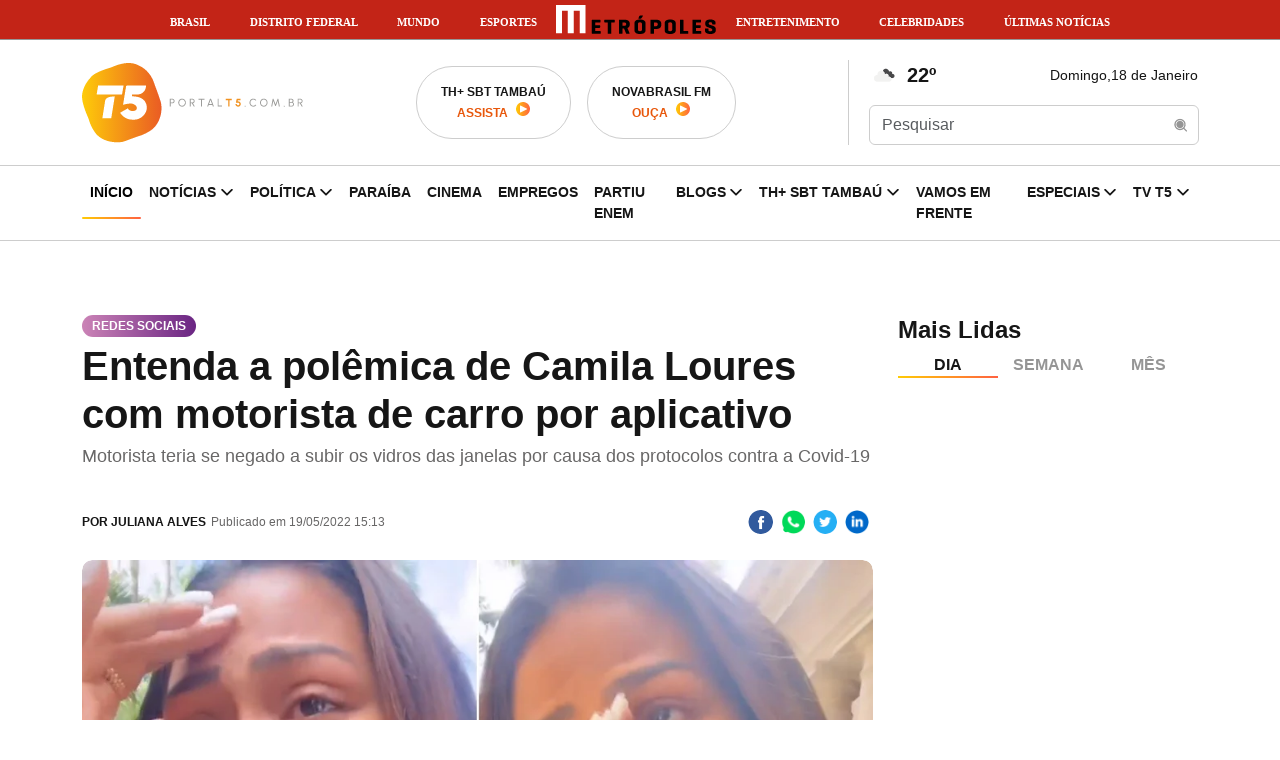

--- FILE ---
content_type: text/html
request_url: https://www.portalt5.com.br/noticias/diversao/gente-famosa/2022/05/220896-entenda-a-polemica-de-camila-loures-com-motorista-de-carro-por-aplicativo/
body_size: 12859
content:
<!doctype html>
<html lang="en">
<head>
	<meta charset="utf-8">
	<meta name="viewport" content="width=device-width, initial-scale=1">

	<link rel="apple-touch-icon" sizes="57x57" href="/siteassets/icons/favicon/apple-icon-57x57.png">
	<link rel="apple-touch-icon" sizes="60x60" href="/siteassets/icons/favicon/apple-icon-60x60.png">
	<link rel="apple-touch-icon" sizes="72x72" href="/siteassets/icons/favicon/apple-icon-72x72.png">
	<link rel="apple-touch-icon" sizes="76x76" href="/siteassets/icons/favicon/apple-icon-76x76.png">
	<link rel="apple-touch-icon" sizes="114x114" href="/siteassets/icons/favicon/apple-icon-114x114.png">
	<link rel="apple-touch-icon" sizes="120x120" href="/siteassets/icons/favicon/apple-icon-120x120.png">
	<link rel="apple-touch-icon" sizes="144x144" href="/siteassets/icons/favicon/apple-icon-144x144.png">
	<link rel="apple-touch-icon" sizes="152x152" href="/siteassets/icons/favicon/apple-icon-152x152.png">
	<link rel="apple-touch-icon" sizes="180x180" href="/siteassets/icons/favicon/apple-icon-180x180.png">
	<link rel="icon" type="image/png" sizes="192x192"  href="/siteassets/icons/favicon/android-icon-192x192.png">
	<link rel="icon" type="image/png" sizes="32x32" href="/siteassets/icons/favicon/favicon-32x32.png">
	<link rel="icon" type="image/png" sizes="96x96" href="/siteassets/icons/favicon/favicon-96x96.png">
	<link rel="icon" type="image/png" sizes="16x16" href="/siteassets/icons/favicon/favicon-16x16.png">
	<link rel="manifest" href="/siteassets/icons/favicon/manifest.json">
	<meta name="msapplication-TileColor" content="#ffffff">
	<meta name="msapplication-TileImage" content="/siteassets/icons/favicon/ms-icon-144x144.png">
	<meta name="theme-color" content="#ffffff">
	<meta name="robots" content="all">
	<meta name="googlebot" content="noarchive">
	<meta name="revisit-after" content="1 days">

	<link rel="stylesheet" href="https://www.portalt5.com.br/siteassets/css/styles.min.css">

	<meta property="fb:app_id" content="1635592916627640"/>

	<link rel="alternate" type="application/rss+xml" href="https://www.portalt5.com.br/noticias/feed.rss">
	<link rel="alternate" type="application/atom+xml" href="https://www.portalt5.com.br/noticias/feed.atom">



    	
	


<script async type="text/javascript" src="https://pagead2.googlesyndication.com/pagead/js/adsbygoogle.js"></script>


<script>(function(w,d,s,l,i){w[l]=w[l]||[];w[l].push({'gtm.start':
new Date().getTime(),event:'gtm.js'});var f=d.getElementsByTagName(s)[0],
j=d.createElement(s),dl=l!='dataLayer'?'&l='+l:'';j.async=true;j.src=
'https://www.googletagmanager.com/gtm.js?id='+i+dl;f.parentNode.insertBefore(j,f);
})(window,document,'script','dataLayer','GTM-5KG4VNH');</script>
<!-- End Google Tag Manager -->




<!-- Google Tag Manager Metropoles -->
<script>(function(w,d,s,l,i){w[l]=w[l]||[];w[l].push({'gtm.start':
new Date().getTime(),event:'gtm.js'});var f=d.getElementsByTagName(s)[0],
j=d.createElement(s),dl=l!='dataLayer'?'&l='+l:'';j.async=true;j.src=
'https://www.googletagmanager.com/gtm.js?id='+i+dl;f.parentNode.insertBefore(j,f);
})(window,document,'script','dataLayer','GTM-5GVZ7M3');</script>
<!-- End Google Tag Manager -->


<script>
  window.dataLayer = window.dataLayer || [];
  function gtag(){dataLayer.push(arguments)};
  gtag('js', new Date());

  gtag('config', 'UA-66850008-1'); // UA - Metrópoles
</script>

<script defer type="text/javascript" src="https://files.metropoles.com/header-partner/script-no-sticky-red.js"></script>


<script async src="https://securepubads.g.doubleclick.net/tag/js/gpt.js"></script>
<script>
  window.googletag = window.googletag || {cmd: []};
  googletag.cmd.push(function() {
    googletag.defineSlot('/21662162077/dt-home-topo', [[728, 90], [300, 50], [300, 100], [468, 60]], 'div-gpt-ad-1704410495980-0').addService(googletag.pubads());
    googletag.defineSlot('/21662162077/dt-home-politica', [[300, 50], [300, 100], [468, 60], [320, 100], [728, 90], [970, 90], [970, 250]], 'div-gpt-ad-1704410440346-0').addService(googletag.pubads());
    googletag.defineSlot('/21662162077/dt-home-famosos', [[300, 100], [970, 250], [728, 90], [970, 90]], 'div-gpt-ad-1705351603169-0').addService(googletag.pubads());
    googletag.defineSlot('/21662162077/dt-home-cinema', [[300, 50], [468, 60], [728, 90]], 'div-gpt-ad-1704410302260-0').addService(googletag.pubads());
    googletag.defineSlot('/21662162077/dt-home-esportes', [[728, 90], [300, 50],[300, 100], [468, 60]], 'div-gpt-ad-1704410348777-0').addService(googletag.pubads());
    googletag.defineSlot('/21662162077/dt-home-blogs', [[728, 90], [468, 60], [300, 50], [300, 100]], 'div-gpt-ad-1704410262544-0').addService(googletag.pubads());
    googletag.defineSlot('/21662162077/dt-home-rodape', [[300, 50], [320, 100], [480, 320], [970, 250], [750, 200], [300, 100], [728, 90]], 'div-gpt-ad-1704410466709-0').addService(googletag.pubads());
	googletag.defineSlot('/21662162077/dt-lateral-internas', [300, 250], 'div-gpt-ad-1704410573533-0').addService(googletag.pubads());
	googletag.defineSlot('/21662162077/dt_lateral_02', [[300, 100], [300, 250]], 'div-gpt-ad-1706109336885-0').addService(googletag.pubads());
	googletag.defineSlot('/21662162077/dt_lateral_03', [[300, 100], [300, 250]], 'div-gpt-ad-1706819419027-0').addService(googletag.pubads());
	googletag.defineSlot('/21662162077/dt_lateral_04', [[300, 100], [300, 250]], 'div-gpt-ad-1715896893305-0').addService(googletag.pubads());
	googletag.defineSlot('/21662162077/dt_lateral_05', [[300, 100], [300, 250]], 'div-gpt-ad-1716388506418-0').addService(googletag.pubads());
	googletag.defineSlot('/21662162077/dt_home_destaques', [[320, 50], [970, 250], [728, 90], [468, 60], [970, 90], [300, 50], [300, 100]], 'div-gpt-ad-1708460998542-0').addService(googletag.pubads());
	googletag.defineSlot('/21662162077/super_banner_noticia_interna', [[468, 60], [728, 90], [320, 50], [300, 100]], 'div-gpt-ad-1708531553185-0').addService(googletag.pubads());
	googletag.defineSlot('/21662162077/dt_home_mais_lidas', [[300, 50], [468, 60], [300, 100], [300, 250], [728, 90], [970, 250]], 'div-gpt-ad-1715176768120-0').addService(googletag.pubads());
	
    googletag.pubads().enableSingleRequest();
	googletag.pubads().collapseEmptyDivs();
			googletag.pubads().setTargeting('site', 'portalt5');
	    googletag.enableServices();
  });
</script>


<title>Portal T5 | Entenda a polêmica de Camila Loures com motorista de…</title><meta name="keywords" content="Camila Loures, uber, motorista por aplicativo, carro, redes sociais, twitter">
<meta name="description" content="Motorista teria se negado a subir os vidros das janelas por causa dos protocolos contra a Covid-19">
<meta name="referrer" content="no-referrer-when-downgrade">
<meta name="robots" content="all">
<meta content="pt_BR" property="og:locale">
<meta content="Portal T5" property="og:site_name">
<meta content="article" property="og:type">
<meta content="https://www.portalt5.com.br/noticias/diversao/gente-famosa/2022/05/220896-entenda-a-polemica-de-camila-loures-com-motorista-de-carro-por-aplicativo/" property="og:url">
<meta content="Portal T5 | Entenda a polêmica de Camila Loures com motorista de…" property="og:title">
<meta content="Motorista teria se negado a subir os vidros das janelas por causa dos protocolos contra a Covid-19" property="og:description">
<meta content="https://s3.portalt5.com/imagens/_1200x630_crop_center-center_75_none/220895/camila-loures_expulsa_uber.jpeg?v=1704745974" property="og:image">
<meta content="1200" property="og:image:width">
<meta content="630" property="og:image:height">
<meta name="twitter:card" content="summary_large_image">
<meta name="twitter:creator" content="@">
<meta name="twitter:title" content="Entenda a polêmica de Camila Loures com motorista de carro por…">
<meta name="twitter:description" content="Motorista teria se negado a subir os vidros das janelas por causa dos protocolos contra a Covid-19">
<meta name="twitter:image" content="https://s3.portalt5.com/imagens/_1200x630_crop_center-center_82_none/camila-loures_expulsa_uber.jpg?v=1764836545">
<meta name="twitter:image:width" content="1200">
<meta name="twitter:image:height" content="630">
<link href="https://www.portalt5.com.br/noticias/diversao/gente-famosa/2022/05/220896-entenda-a-polemica-de-camila-loures-com-motorista-de-carro-por-aplicativo/" rel="canonical">
<link href="https://www.portalt5.com.br/" rel="home"></head>
<body>

<header>
	<div class="container header-container align-items-center justify-content-between position-relative">
		<a href="https://www.portalt5.com.br/" class="logo"><img src="/siteassets/img/logo_header.svg" alt=""></a>
		<a href="https://www.portalt5.com.br/" class="logo logo-mobile"><img src="/siteassets/img/logo_mobile.svg" alt=""></a>
        		<div class="radios d-none d-sm-flex justify-content-between">
			<div class="radio-item border rounded-pill text-center upper py-3 px-4 mx-2">
				<span class="fw-600">TH+ SBT TAMBAÚ</span>
				<div class="color-main d-flex align-items-center justify-content-center">
					<a href="/tv-tambau/ao-vivo/">
						<strong>Assista</strong>
						<i class="icon-play ms-1 size-16"></i>
					</a>
				</div>
			</div>

			<div class="radio-item border rounded-pill text-center upper py-3 px-4 mx-2">
				
				<span class="fw-600">Novabrasil FM</span>
				<div class="color-main d-flex align-items-center justify-content-center">
					<a href="https://novabrasilfm.com.br" target="_blank">
						<strong>Ouça</strong>
						<i class="icon-play ms-1 size-16"></i>
					</a>
				</div>
				
			</div>

					</div>

		<div class="header-box align-items-center justify-content-between">
			<div class="header-weather d-flex align-items-center">
				<span class="icon-weather"></span>
				<span class="temp fw-600 ms-2"><span class="temp-weather"></span>º</span>
			</div>
			<div class="header-today"></div>
			<div class="header-search position-relative">
				<form method="get" action="/busca/">
					<input type="search"  class="form-control" name="q" placeholder="Pesquisar"
					pattern=".{2,}"
					title="O termo de busca deve ter pelo menos 2 caracteres"
					speech="speech"
					x-webkit-speech="x-webkit-speech"
					x-webkit-grammar="builtin:translate"
					lang="pt-br"
					autocomplete="off"
					itemprop="query-input"
					required
					>
					<button type="submit"><svg xmlns="http://www.w3.org/2000/svg" width="16" height="16" viewBox="0 0 16 16" fill="none"><g clip-path="url(#clip0_70_178)"><path d="M6.99999 1.33334C8.06396 1.33327 9.10646 1.63275 10.0082 2.1975C10.9099 2.76225 11.6344 3.56945 12.0988 4.52674C12.5632 5.48402 12.7487 6.55271 12.6341 7.61049C12.5194 8.66828 12.1093 9.67242 11.4507 10.508L13.8853 12.9427C14.0068 13.0684 14.074 13.2368 14.0724 13.4116C14.0709 13.5864 14.0008 13.7536 13.8772 13.8772C13.7536 14.0008 13.5864 14.0709 13.4116 14.0725C13.2368 14.074 13.0684 14.0068 12.9427 13.8853L10.508 11.4507C9.79828 12.01 8.96512 12.3915 8.078 12.5633C7.19088 12.7351 6.27553 12.6923 5.40833 12.4384C4.54112 12.1845 3.7472 11.7269 3.09281 11.1038C2.43842 10.4807 1.94252 9.71014 1.6465 8.8564C1.35049 8.00266 1.26292 7.0905 1.39112 6.19604C1.51933 5.30157 1.85957 4.45074 2.38348 3.71451C2.90738 2.97829 3.59975 2.37803 4.40282 1.96381C5.2059 1.54959 6.09638 1.33342 6.99999 1.33334ZM6.99999 2.66668C5.85071 2.66668 4.74851 3.12322 3.93586 3.93588C3.1232 4.74854 2.66665 5.85074 2.66665 7.00001C2.66665 8.14928 3.1232 9.25148 3.93586 10.0641C4.74851 10.8768 5.85071 11.3333 6.99999 11.3333C8.14926 11.3333 9.25146 10.8768 10.0641 10.0641C10.8768 9.25148 11.3333 8.14928 11.3333 7.00001C11.3333 5.85074 10.8768 4.74854 10.0641 3.93588C9.25146 3.12322 8.14926 2.66668 6.99999 2.66668ZM6.99999 3.33334C7.97245 3.33334 8.90508 3.71965 9.59271 4.40729C10.2803 5.09492 10.6667 6.02755 10.6667 7.00001C10.6667 7.97247 10.2803 8.9051 9.59271 9.59273C8.90508 10.2804 7.97245 10.6667 6.99999 10.6667C6.02753 10.6667 5.09489 10.2804 4.40726 9.59273C3.71963 8.9051 3.33332 7.97247 3.33332 7.00001C3.33332 6.02755 3.71963 5.09492 4.40726 4.40729C5.09489 3.71965 6.02753 3.33334 6.99999 3.33334Z" fill="#959595"/></g><defs><clipPath id="clip0_70_178"><rect width="16" height="16" fill="white"/></clipPath></defs></svg></button>
				</form>
			</div>
		</div>
	</div>
    			<nav id="main_nav" class="navbar navbar-expand-lg border">
		<div class="container">
			<button class="navbar-toggler" type="button"><span class="navbar-toggler-icon"></span></button>
			<div class="collapse navbar-collapse" id="navbarHeader">
				<ul class="navbar-nav me-auto mb-2 mb-lg-0 upper fw-600">
																			<li class="nav-item">
						<a class="nav-link active"  href="https://www.portalt5.com.br/">Início</a>
					</li>
																								<li class="nav-item dropdown">
						<a class="nav-link dropdown-toggle" href="/noticias/" data-bs-toggle="dropdown" aria-expanded="false">Notícias</a>
						<ul class="dropdown-menu">
													<li><a class="dropdown-item" href="/noticias/">Últimas</a></li>
													<li><a class="dropdown-item" href="https://www.portalt5.com.br/noticias/brasil/">Brasil</a></li>
													<li><a class="dropdown-item" href="https://www.portalt5.com.br/noticias/geral/">Geral</a></li>
													<li><a class="dropdown-item" href="https://www.portalt5.com.br/noticias/policia/">Polícia</a></li>
												</ul>
					</li>
																								<li class="nav-item dropdown">
						<a class="nav-link dropdown-toggle" href="https://www.portalt5.com.br/noticias/politica/" data-bs-toggle="dropdown" aria-expanded="false">Política</a>
						<ul class="dropdown-menu">
													<li><a class="dropdown-item" href="https://www.portalt5.com.br/noticias/politica/">Todas as notícias</a></li>
													<li><a class="dropdown-item" href="https://www.portalt5.com.br/coluna/josival-pereira/">Josival Pereira</a></li>
													<li><a class="dropdown-item" href="https://www.portalt5.com.br/noticias/politica/eleicoes-2024/">Eleições 2024</a></li>
												</ul>
					</li>
																								<li class="nav-item">
						<a class="nav-link"  href="https://www.portalt5.com.br/noticias/paraiba/">Paraíba</a>
					</li>
																								<li class="nav-item">
						<a class="nav-link"  href="/cinema/">Cinema</a>
					</li>
																								<li class="nav-item">
						<a class="nav-link"  href="https://www.portalt5.com.br/noticias/empregos-e-oportunidades/">Empregos</a>
					</li>
																								<li class="nav-item">
						<a class="nav-link"  href="https://www.portalt5.com.br/noticias/partiu-enem/">Partiu Enem</a>
					</li>
																								<li class="nav-item dropdown">
						<a class="nav-link dropdown-toggle" href="" data-bs-toggle="dropdown" aria-expanded="false">Blogs</a>
						<ul class="dropdown-menu">
													<li><a class="dropdown-item" href="https://blog.portalt5.com.br/abrh-pb/">ABRH-PB</a></li>
													<li><a class="dropdown-item" href="https://blog.portalt5.com.br/clapeclapeclape">Clape Clape Clape</a></li>
													<li><a class="dropdown-item" href="https://pipocasclub.com.br/">Pipocas Club</a></li>
													<li><a class="dropdown-item" href="https://blog.portalt5.com.br/tjpbnoticias">TJPB Notícias</a></li>
													<li><a class="dropdown-item" href="https://blog.portalt5.com.br/vaiorganiza">Vai, Organiza!</a></li>
												</ul>
					</li>
																								<li class="nav-item dropdown">
						<a class="nav-link dropdown-toggle" href="/videos/tv-tambau/" data-bs-toggle="dropdown" aria-expanded="false">TH+ SBT TAMBAÚ</a>
						<ul class="dropdown-menu">
													<li><a class="dropdown-item" href="/tv-tambau/programacao/">Programação Semanal</a></li>
													<li><a class="dropdown-item" href="/videos/tv-tambau/">Todos os vídeos</a></li>
													<li><a class="dropdown-item" href="https://www.portalt5.com.br/videos/tv-tambau/auto-play/">Auto Play</a></li>
													<li><a class="dropdown-item" href="https://www.portalt5.com.br/videos/tv-tambau/com-voce/">Com Você</a></li>
													<li><a class="dropdown-item" href="https://www.portalt5.com.br/videos/tv-tambau/o-povo-na-tv/">O Povo na TV</a></li>
													<li><a class="dropdown-item" href="https://www.portalt5.com.br/videos/tv-tambau/tambau-da-gente-manha/">Tambaú da Gente Manhã</a></li>
													<li><a class="dropdown-item" href="https://www.portalt5.com.br/videos/tv-tambau/tambau-debate/">Tambaú Debate</a></li>
													<li><a class="dropdown-item" href="https://www.portalt5.com.br/videos/tv-tambau/tambau-imoveis-e-negocios/">Tambaú Imóveis e Negócios</a></li>
													<li><a class="dropdown-item" href="https://www.portalt5.com.br/videos/tv-tambau/ta-na-hora/">Tá na Hora</a></li>
												</ul>
					</li>
																								<li class="nav-item">
						<a class="nav-link"  href="https://www.portalt5.com.br/noticias/vamos-em-frente/">Vamos em Frente</a>
					</li>
																								<li class="nav-item dropdown">
						<a class="nav-link dropdown-toggle" href="#" data-bs-toggle="dropdown" aria-expanded="false">Especiais</a>
						<ul class="dropdown-menu">
													<li><a class="dropdown-item" href="https://www.portalt5.com.br/noticias/partiu-enem/">Partiu Enem</a></li>
													<li><a class="dropdown-item" href="https://www.portalt5.com.br/noticias/festa-da-luz/">Festa da Luz</a></li>
													<li><a class="dropdown-item" href="https://www.portalt5.com.br/noticias/tambau-folia/">Tambaú Folia</a></li>
													<li><a class="dropdown-item" href="https://www.portalt5.com.br/noticias/maes-extraordinarias/">Mães Extraordinárias</a></li>
													<li><a class="dropdown-item" href="https://www.portalt5.com.br/noticias/sao-joao-na-tambau/">SÃO JOÃO NA TAMBAÚ</a></li>
													<li><a class="dropdown-item" href="https://www.portalt5.com.br/noticias/investindo-de-fatto/">INVESTINDO DE FATTO</a></li>
													<li><a class="dropdown-item" href="https://www.portalt5.com.br/noticias/politica/eleicoes-2024/">Eleições 2024</a></li>
													<li><a class="dropdown-item" href="https://www.portalt5.com.br/noticias/gptw-2024/">GPTW 2024</a></li>
													<li><a class="dropdown-item" href="https://www.portalt5.com.br/noticias/momento-uniesp/">MOMENTO UNIESP</a></li>
													<li><a class="dropdown-item" href="https://www.portalt5.com.br/noticias/ta-na-mesa/">Ta na Mesa</a></li>
												</ul>
					</li>
																								<li class="nav-item dropdown">
						<a class="nav-link dropdown-toggle" href="https://www.portalt5.com.br/videos/tv-t5/" data-bs-toggle="dropdown" aria-expanded="false">TV T5</a>
						<ul class="dropdown-menu">
													<li><a class="dropdown-item" href="https://www.portalt5.com.br/videos/tv-t5/">TODOS OS VÍDEOS</a></li>
													<li><a class="dropdown-item" href="https://www.portalt5.com.br/videos/tv-t5/ca-pra-nos/">Cá Pra Nós</a></li>
													<li><a class="dropdown-item" href="https://www.portalt5.com.br/videos/tv-t5/estantet5/">Estante T5</a></li>
													<li><a class="dropdown-item" href="https://www.portalt5.com.br/videos/tv-t5/tambau-debate/">Tambau Debate</a></li>
													<li><a class="dropdown-item" href="https://www.portalt5.com.br/videos/tv-t5/clube-do-gol/">Clube do Gol</a></li>
													<li><a class="dropdown-item" href="https://www.portalt5.com.br/videos/tv-t5/t5-entrevista/">T5 Entrevista</a></li>
												</ul>
					</li>
													</ul>
			</div>
		</div>
	</nav>

</header>







<div class="bnn bnn-center bnn-728 mb-row">
	<!-- /21662162077/dt-home-topo -->
	<div id='div-gpt-ad-1704410495980-0'>
	<script>
		googletag.cmd.push(function() { googletag.display('div-gpt-ad-1704410495980-0'); });
	</script>
	</div>
</div>



<div class="container">
	<div class="box-main">
		<div class="box-main-content">
			<article class="news-box news-internal">
				<header>
					<span class="news-hat bg-box bg-diversao">Redes sociais</span>					<h1>Entenda a polêmica de Camila Loures com motorista de carro por aplicativo</h1>
					<h2>Motorista teria se negado a subir os vidros das janelas por causa dos protocolos contra a Covid-19</h2>
				</header>
				<div class="news-internal-details d-flex justify-content-between align-items-center mt-2 mb-row">
					<div class="source-date d-flex align-items-center">
												<strong class="upper">Por Juliana Alves</strong>
												<span>Publicado em <time>19/05/2022 15:13</time></span>
					</div>
										<div class="news-internal-social">

						<a target="_blank" class="mx-1" href="https://www.facebook.com/sharer/sharer.php?u=https://www.portalt5.com.br/noticias/diversao/gente-famosa/2022/05/220896-entenda-a-polemica-de-camila-loures-com-motorista-de-carro-por-aplicativo/"><img src="/siteassets/img/social_facebook.png" alt=""></a>
						<!--<a target="_blank" class="mx-1" href="#"><img src="assets/img/social_instagram.png" alt=""></a>-->
						<a target="_blank" class="mx-1 d-none d-sm-inline-block" href="https://wa.me/send?text=https://www.portalt5.com.br/noticias/diversao/gente-famosa/2022/05/220896-entenda-a-polemica-de-camila-loures-com-motorista-de-carro-por-aplicativo/"><img src="/siteassets/img/social_whatsapp.png" alt=""></a>
						<a target="_blank" class="mx-1 d-sm-none" href="whatsapp://send?text=https://www.portalt5.com.br/noticias/diversao/gente-famosa/2022/05/220896-entenda-a-polemica-de-camila-loures-com-motorista-de-carro-por-aplicativo/"><img src="/siteassets/img/social_whatsapp.png" alt=""></a>
						<a target="_blank" class="mx-1" href="https://twitter.com/intent/tweet?url=https://www.portalt5.com.br/noticias/diversao/gente-famosa/2022/05/220896-entenda-a-polemica-de-camila-loures-com-motorista-de-carro-por-aplicativo/&text=Entenda a polêmica de Camila Loures com motorista de carro por aplicativo"><img src="/siteassets/img/social_twitter.png" alt=""></a>
						<a target="_blank" class="mx-1" href="https://www.linkedin.com/shareArticle?url=https://www.portalt5.com.br/noticias/diversao/gente-famosa/2022/05/220896-entenda-a-polemica-de-camila-loures-com-motorista-de-carro-por-aplicativo/&title=Entenda a polêmica de Camila Loures com motorista de carro por aplicativo"><img src="/siteassets/img/social_linkedin.png" alt=""></a>
					</div>
				</div>

				<main class="news-internal-text">
                                                            	                                                                        										<div class="news-internal-image-full mb-row">
						<div class="news-image">
							<picture>
                                    <source srcset="https://img.portalt5.com/0u9auLxG78SIWZ2J-nlCicgd8j0=/516x350/smart/filters:format(avif)/imagens%2Fcamila-loures_expulsa_uber.jpg 516w, https://img.portalt5.com/KxE5AxYcaSulFlmAxUIo2aHbD5A=/611x400/smart/filters:format(avif)/imagens%2Fcamila-loures_expulsa_uber.jpg 611w, https://img.portalt5.com/ydzWX_1iBjBQO-uOto1rbYE51jg=/696x410/smart/filters:format(avif)/imagens%2Fcamila-loures_expulsa_uber.jpg 696w, https://img.portalt5.com/Pgau6ZmDK8pRXxUjisCoCyA7Zho=/791x430/smart/filters:format(avif)/imagens%2Fcamila-loures_expulsa_uber.jpg 791w, https://img.portalt5.com/C6lGkAiBtzEpjuxCrJUt9VV4WoI=/971x450/smart/filters:format(avif)/imagens%2Fcamila-loures_expulsa_uber.jpg 971w" type="image/avif">
								    <source srcset="https://img.portalt5.com/IQi-k70TC-3VLpwh25yEkahNeXM=/516x350/smart/filters:format(webp)/imagens%2Fcamila-loures_expulsa_uber.jpg 516w, https://img.portalt5.com/eayVfbfVqpkT7Q3Gwuy2qT8MU-4=/611x400/smart/filters:format(webp)/imagens%2Fcamila-loures_expulsa_uber.jpg 611w, https://img.portalt5.com/Zw7fqBBcpZo6GU5MTAenknbBwQ4=/696x410/smart/filters:format(webp)/imagens%2Fcamila-loures_expulsa_uber.jpg 696w, https://img.portalt5.com/9doBE0RSlADxkD9TFLvl9IjQ4qI=/791x430/smart/filters:format(webp)/imagens%2Fcamila-loures_expulsa_uber.jpg 791w, https://img.portalt5.com/NAcKlRIQXODibcPguJWcSmrA6OY=/971x450/smart/filters:format(webp)/imagens%2Fcamila-loures_expulsa_uber.jpg 971w" type="image/webp">
                                    <img loading="lazy" srcset="https://img.portalt5.com/uHW8Z8GuxOg2Jd-_i8YPhpRE-K4=/516x350/smart/imagens%2Fcamila-loures_expulsa_uber.jpg 516w, https://img.portalt5.com/N6M30XvcEA3wX4D08199uPP3waA=/611x400/smart/imagens%2Fcamila-loures_expulsa_uber.jpg 611w, https://img.portalt5.com/VaJchfz-PGH9CtvECsrzzdJBoGI=/696x410/smart/imagens%2Fcamila-loures_expulsa_uber.jpg 696w, https://img.portalt5.com/oqqxX-K6Gsnw1RGH382Nnm7AGKg=/791x430/smart/imagens%2Fcamila-loures_expulsa_uber.jpg 791w, https://img.portalt5.com/WgNKo-herxGi6NGQEiTJbkVkT_s=/971x450/smart/imagens%2Fcamila-loures_expulsa_uber.jpg 971w" 
                                        src="https://img.portalt5.com/uHW8Z8GuxOg2Jd-_i8YPhpRE-K4=/516x350/smart/imagens%2Fcamila-loures_expulsa_uber.jpg" 
                                        alt="Camila expôs a situação através das redes sociais" class="w-100">
							    </picture>
							<div class="news-caption">Camila expôs a situação através das redes sociais (Foto: Reprodução/Instagram)</div>
						</div>
					</div>
					                    
					<div id="audiome-container"></div>
					<script defer src="https://readme.ai/static/widget/portalt5.js" > </script>

                     

            
    <p>Um dos assuntos mais comentados nas redes sociais, desde esta quarta-feira (18), foi a polêmica após a influenciadora digital Camila Loures ser expulsa de um carro por aplicativo. A situação ganhou repercussão depois que ela apareceu chorando em seus Stories no Instagram após o ocorrido.</p>
    

            
    <p>Tudo teria começado quando a influenciadora pediu para que o motorista fechasse a janela do carro. Porém, por causa dos protocolos de segurança contra a <strong><a href="https://www.portalt5.com.br/noticias/resultado-de-busca/?tx_cwnews_term=Covid-19"><strong>Covid-19</strong></a> que o aplicativo precisa seguir, o profissional não atendeu o pedido de Camila.</p>
    

            
    <p><em>"Eu simplesmente entrei no Uber, caraca... Nunca passei por isso, que desesperador! Eu falei: 'Moço, tem como você fechar o vidro, está vindo vento na minha cara e está frio'. Ele disse: 'Não posso fechar, protocolos da Covid'. E eu falei: 'É que está muito frio. Tem como fechar só um pouquinho mais?'. E ele disse: 'Eu vou parar e você pede outro carro'. E eu falei: 'Não, não, está tranquilo, então'. E ele: 'Vou parar e você pede outro'. Ele parou, eu pedi por favor e ele disse: 'Desça do meu carro agora e peça outro'. Fiquei desesperada, no meio de uma avenida em São Paulo”,</em> disse ela, chorando.</p>
    

            
    <p>E acrescentou na legenda: <em>"Eu só pedi para ele fechar o vidro porque estava ventando na minha cara e ele pediu para eu descer".</em></p>
    

            
    <p>Depois de chegar ao destino, Camila voltou a falar sobre a situação nas redes sociais. <em>“Quando entrei pedi para ele fechar o vidro, ele disse que não podia por causa da Covid. Então, expliquei que quando pedi o Uber Black sinalizei a opção de ar condicionado. ‘Tem como fechar o vidro e ligar o ar? Pode ser no mais alto possível, por causa da circulação’. E ele disse para eu sair do carro dele e pegar outro. Disse: ‘Moço, não precisa disso’, e comecei a chorar desesperada”</em>, explicou ela.</p>
    

            
    <p><strong>Internautas fazem 'campanha'</strong></p>
    

            
    <p>Após a influenciadora contar a situação nas redes sociais e expôr a foto do motorista, internautas pediram para que a empresa preservasse o emprego do profissional.</p>
    

            
    <p><em>"Oi, @Uber_Brasil, tudo bem? Será que você poderia nos assegurar que o senhor Marcos, muito bem avaliado em 4,93 estrelas e cumpridor de protocolos, vai seguir trabalhando em sua plataforma e garantindo seu sustento? Acho importante valorizar o trabalhador! Abraço!"</em>, postou o colunista Fefito, que teve a mensagem reproduzida por vários internautas.</p>
    

            
    <p><strong>O que diz a empresa</strong></p>
    

            
    <p>Em respostas a alguns internautas, a empresa de transporte por aplicativo disse que o motorista permanece ativo na plataforma. <em>“Este caso ainda está em análise, dado que em todos os casos ouvimos ambas as partes para entender melhor o que aconteceu. Seguimos um processo rigoroso, a fim de garantir que todos os envolvidos tenham o direito de serem ouvidos”,</em> publicou a Uber no Twitter.</p>
    

            <ul><li><a href="/noticias/single/nid/rihanna-da-a-luz-nos-eua/">Rihanna dá à luz nos EUA</a></li><li><a href="/noticias/single/nid/karina-bacchi-anuncia-divorcio-veja-o-motivo/">Karina Bacchi anuncia divórcio; veja o motivo</a></li><li><a href="/noticias/single/nid/fotos-lula-se-casa-em-cerimomia-recheada-de-suspense-e-politicos/">Fotos: Lula se casa em cerimômia recheada de suspense e políticos</a></li><li><a href="/noticias/single/nid/hulk-e-camila-angelo-celebram-um-mes-de-nascimento-da-filha/">Hulk e Camila Ângelo celebram um mês de nascimento da filha</a></li><li><a href="/noticias/single/nid/deborah-secco-viveu-romance-com-maria-gadu-diz-jornal/">Deborah Secco viveu romance com Maria Gadú, diz jornal</a></li></ul>
    

					<div class="whatsapp-box mt-3 fw-bold"><a style="color:#00BA00" href="https://chat.whatsapp.com/Fe5UDzME7JL0zho5rlYRIQ" target="_blank">✅ Receba todas as notícias do Portal T5 no WhatsApp</a></div>

				</main>

				<hr class="p-2">
<div class="bnn bnn-center bnn-970 mb-row">
<!-- /21662162077/super_banner_noticia_interna -->
<div id='div-gpt-ad-1708531553185-0'>
  <script>
    googletag.cmd.push(function() { googletag.display('div-gpt-ad-1708531553185-0'); });
  </script>
</div>
</div>

				                                				                <hr style="margin-top:40px;margin-bottom:40px">
				<div class="news-internal-tags">
                                <a href="https://www.portalt5.com.br/busca/tag/camila-loures">Camila Loures</a>
                                <a href="https://www.portalt5.com.br/busca/tag/uber">uber</a>
                                <a href="https://www.portalt5.com.br/busca/tag/motorista-por-aplicativo">motorista por aplicativo</a>
                                <a href="https://www.portalt5.com.br/busca/tag/carro">carro</a>
                                <a href="https://www.portalt5.com.br/busca/tag/redes-sociais">redes sociais</a>
                                <a href="https://www.portalt5.com.br/busca/tag/twitter">twitter</a>
                				</div>
                				
		



                				<div class="title-box title-internal">
					<h6 class="bg-box bg-internal">Relacionadas</h6>
				</div>
				<div class="box-slide-row box-slide-row-3" data-responsive='{"0":1,"992":2}' data-enabled="['xs','sm','md','lg']" data-disabled="['xl','xxl']">
                    					<div class="news-box mb-row">
						<a href="https://www.portalt5.com.br/noticias/diversao/gente-famosa/2025/11/743044-ivete-sangalo-anuncia-fim-do-casamento-com-daniel-cady-apos-14-anos/">
							<div class="news-image">
                                                        							                        	                        	                        	                                <picture>
                                    <source srcset="https://img.portalt5.com/yaF3_dustIfXW0JMhR0IUXaagrQ=/260x200/smart/filters:format(avif)/imagens%2FIvete_sangalo_e_esposo.jpeg 260w, https://img.portalt5.com/Qo01uUBTTE9I9jqpEN9Ph0O2_gI=/305x234/smart/filters:format(avif)/imagens%2FIvete_sangalo_e_esposo.jpeg 305w, https://img.portalt5.com/FiBqUeWDlOeSSIL7lHdO9C7xmxk=/456x430/smart/filters:format(avif)/imagens%2FIvete_sangalo_e_esposo.jpeg 456w, https://img.portalt5.com/U4ZB1zAcTbSftVP9WKKcr-ps3ug=/516x350/smart/filters:format(avif)/imagens%2FIvete_sangalo_e_esposo.jpeg 516w, https://img.portalt5.com/O0ELsTm02bYrAV-nFPkSc6tT8zQ=/696x410/smart/filters:format(avif)/imagens%2FIvete_sangalo_e_esposo.jpeg 696w" type="image/avif">
								    <source srcset="https://img.portalt5.com/-o580TSeSHQvfiI2wnAplpoJ2wA=/260x200/smart/filters:format(webp)/imagens%2FIvete_sangalo_e_esposo.jpeg 260w, https://img.portalt5.com/fsfymDDhry3KvAmbhTXfNzh_Tk0=/305x234/smart/filters:format(webp)/imagens%2FIvete_sangalo_e_esposo.jpeg 305w, https://img.portalt5.com/1rXniuLWe5nl0kn8Z2V-pNFfRLU=/456x430/smart/filters:format(webp)/imagens%2FIvete_sangalo_e_esposo.jpeg 456w, https://img.portalt5.com/X3RE9Blty_61wAVPT-mHfZ_Tjao=/516x350/smart/filters:format(webp)/imagens%2FIvete_sangalo_e_esposo.jpeg 516w, https://img.portalt5.com/d-Q4V7xfFc33zdSiVbv36E1NHKM=/696x410/smart/filters:format(webp)/imagens%2FIvete_sangalo_e_esposo.jpeg 696w" type="image/webp">
                                    <img loading="lazy" srcset="https://img.portalt5.com/02lskiTQHqoiEFs2GSY4DR8U7nk=/260x200/smart/imagens%2FIvete_sangalo_e_esposo.jpeg 260w, https://img.portalt5.com/blVs2UtXRSIA73vqQbn6MY4gpwU=/305x234/smart/imagens%2FIvete_sangalo_e_esposo.jpeg 305w, https://img.portalt5.com/poXdIk3Hj9phwfEOzUW8C2pXxZA=/456x430/smart/imagens%2FIvete_sangalo_e_esposo.jpeg 456w, https://img.portalt5.com/S1l7QSUlV-5r2HJhoIFXBUz7r-c=/516x350/smart/imagens%2FIvete_sangalo_e_esposo.jpeg 516w, https://img.portalt5.com/Bc_31lWdo5ndg88nM7qiwAS0zpc=/696x410/smart/imagens%2FIvete_sangalo_e_esposo.jpeg 696w" 
                                        src="https://img.portalt5.com/02lskiTQHqoiEFs2GSY4DR8U7nk=/260x200/smart/imagens%2FIvete_sangalo_e_esposo.jpeg" 
                                        alt="Ivete sangalo e esposo" class="w-100">
							    </picture>
                            							</div>
							<div class="news-info">
								<div class="news-info-content">
									<span class="news-hat bg-box bg-diversao">chegou ao fim</span>
									<strong>Ivete Sangalo anuncia fim do casamento com Daniel Cady após 14 anos</strong>
								</div>
							</div>
						</a>
					</div>
                    					<div class="news-box mb-row">
						<a href="https://www.portalt5.com.br/noticias/diversao/gente-famosa/2025/11/741497-morre-jimmy-cliff-cantor-jamaicano-aos-81-anos/">
							<div class="news-image">
                                                        							                        	                        	                        	                                <picture>
                                    <source srcset="https://img.portalt5.com/RE46rWwgy62Pt57rGehW4XEzbAo=/260x200/smart/filters:format(avif)/imagens%2FJimmy-Cliff.webp 260w, https://img.portalt5.com/hi7fS6-dpyEHHarLmoSYNPVmwjo=/305x234/smart/filters:format(avif)/imagens%2FJimmy-Cliff.webp 305w, https://img.portalt5.com/w7RHSTZ-FCoG9rlap4tsZlUBBis=/456x430/smart/filters:format(avif)/imagens%2FJimmy-Cliff.webp 456w, https://img.portalt5.com/AS74T5l_ONH7WWgx7CQQv0cUTcU=/516x350/smart/filters:format(avif)/imagens%2FJimmy-Cliff.webp 516w, https://img.portalt5.com/-xzI0hzbB91fyY9iLmmOJu235Sk=/696x410/smart/filters:format(avif)/imagens%2FJimmy-Cliff.webp 696w" type="image/avif">
								    <source srcset="https://img.portalt5.com/RVJZfxzvPGGrYaBM3Eyy88m_O7A=/260x200/smart/filters:format(webp)/imagens%2FJimmy-Cliff.webp 260w, https://img.portalt5.com/n8b-jud-8bKifUE8nwUdqxTuvPI=/305x234/smart/filters:format(webp)/imagens%2FJimmy-Cliff.webp 305w, https://img.portalt5.com/tsI_wNigvfD8mPhX25CM9qVNEEc=/456x430/smart/filters:format(webp)/imagens%2FJimmy-Cliff.webp 456w, https://img.portalt5.com/7E21JfZSyAhEgfQh83ejdij-_B0=/516x350/smart/filters:format(webp)/imagens%2FJimmy-Cliff.webp 516w, https://img.portalt5.com/vBTH5LP8yHGvix3NrLNUst46Vio=/696x410/smart/filters:format(webp)/imagens%2FJimmy-Cliff.webp 696w" type="image/webp">
                                    <img loading="lazy" srcset="https://img.portalt5.com/szhTtg5eo5hjnljSRHByNd9JZhU=/260x200/smart/imagens%2FJimmy-Cliff.webp 260w, https://img.portalt5.com/THWRGmDofbLr8UXgFxOirPDWIHE=/305x234/smart/imagens%2FJimmy-Cliff.webp 305w, https://img.portalt5.com/RY7c1IBaqjs07AwA9_7R2AI2K34=/456x430/smart/imagens%2FJimmy-Cliff.webp 456w, https://img.portalt5.com/S22JULvu9KxKHF2SNTzoFuAAAew=/516x350/smart/imagens%2FJimmy-Cliff.webp 516w, https://img.portalt5.com/xmA5ivFrCGQbbhcA1056OZqH9js=/696x410/smart/imagens%2FJimmy-Cliff.webp 696w" 
                                        src="https://img.portalt5.com/szhTtg5eo5hjnljSRHByNd9JZhU=/260x200/smart/imagens%2FJimmy-Cliff.webp" 
                                        alt="Jimmy Cliff" class="w-100">
							    </picture>
                            							</div>
							<div class="news-info">
								<div class="news-info-content">
									<span class="news-hat bg-box bg-diversao">Luto no reggae</span>
									<strong>Morre Jimmy Cliff, cantor jamaicano, aos 81 anos</strong>
								</div>
							</div>
						</a>
					</div>
                    					<div class="news-box mb-row">
						<a href="https://www.portalt5.com.br/noticias/diversao/gente-famosa/2025/11/167641-relembre-15-mortes-tragicas-e-repentinas-que-chocaram-o-brasil/">
							<div class="news-image">
                                                        							                        	                        	                        	                                <picture>
                                    <source srcset="https://img.portalt5.com/PRW7hN7xVWRe1gfMDxtdwkt3E1s=/260x200/smart/filters:format(avif)/imagens%2Fdaniella_perez_caio_junqueira_gugu_liberato_marilia_mendonca.jpg 260w, https://img.portalt5.com/Ei_MhhlE2Rk5oajIOcSrKm-jXPA=/305x234/smart/filters:format(avif)/imagens%2Fdaniella_perez_caio_junqueira_gugu_liberato_marilia_mendonca.jpg 305w, https://img.portalt5.com/cpiEvf_60kL-HYy2Tl7juhmQLOI=/456x430/smart/filters:format(avif)/imagens%2Fdaniella_perez_caio_junqueira_gugu_liberato_marilia_mendonca.jpg 456w, https://img.portalt5.com/pDhLvreydyCKTBsEux9oJTo5G_4=/516x350/smart/filters:format(avif)/imagens%2Fdaniella_perez_caio_junqueira_gugu_liberato_marilia_mendonca.jpg 516w, https://img.portalt5.com/VitLfAdmUb07dJCVjdsaY9lSLQI=/696x410/smart/filters:format(avif)/imagens%2Fdaniella_perez_caio_junqueira_gugu_liberato_marilia_mendonca.jpg 696w" type="image/avif">
								    <source srcset="https://img.portalt5.com/u9seabgLYjyGIzorl-XWF6glTDo=/260x200/smart/filters:format(webp)/imagens%2Fdaniella_perez_caio_junqueira_gugu_liberato_marilia_mendonca.jpg 260w, https://img.portalt5.com/YUbDRe9-ioqxKP927yOSKh6-KT8=/305x234/smart/filters:format(webp)/imagens%2Fdaniella_perez_caio_junqueira_gugu_liberato_marilia_mendonca.jpg 305w, https://img.portalt5.com/t72bIGysg89htf7_Ni7ddShriZ0=/456x430/smart/filters:format(webp)/imagens%2Fdaniella_perez_caio_junqueira_gugu_liberato_marilia_mendonca.jpg 456w, https://img.portalt5.com/ViGNJxkctsKwzb9dh2x5eSQrEN0=/516x350/smart/filters:format(webp)/imagens%2Fdaniella_perez_caio_junqueira_gugu_liberato_marilia_mendonca.jpg 516w, https://img.portalt5.com/EaB5SLw9u0TpTzAoB9PtZUMJQNg=/696x410/smart/filters:format(webp)/imagens%2Fdaniella_perez_caio_junqueira_gugu_liberato_marilia_mendonca.jpg 696w" type="image/webp">
                                    <img loading="lazy" srcset="https://img.portalt5.com/b0FO1Ntgwp46NeTSJc2xJOo7j5Q=/260x200/smart/imagens%2Fdaniella_perez_caio_junqueira_gugu_liberato_marilia_mendonca.jpg 260w, https://img.portalt5.com/Ms5scr8xtUPvwG9ZMhInoYGQE30=/305x234/smart/imagens%2Fdaniella_perez_caio_junqueira_gugu_liberato_marilia_mendonca.jpg 305w, https://img.portalt5.com/JKZRskdIppqGlyndZzHigYKNLuw=/456x430/smart/imagens%2Fdaniella_perez_caio_junqueira_gugu_liberato_marilia_mendonca.jpg 456w, https://img.portalt5.com/nQcSnyIrMQeS08pnjfHqg7iLR8o=/516x350/smart/imagens%2Fdaniella_perez_caio_junqueira_gugu_liberato_marilia_mendonca.jpg 516w, https://img.portalt5.com/v9BnDyCK3-SdGOs4ND4CG4JkBB8=/696x410/smart/imagens%2Fdaniella_perez_caio_junqueira_gugu_liberato_marilia_mendonca.jpg 696w" 
                                        src="https://img.portalt5.com/b0FO1Ntgwp46NeTSJc2xJOo7j5Q=/260x200/smart/imagens%2Fdaniella_perez_caio_junqueira_gugu_liberato_marilia_mendonca.jpg" 
                                        alt="Relembre 15 mortes trágicas e repentinas que chocaram o Brasil" class="w-100">
							    </picture>
                            							</div>
							<div class="news-info">
								<div class="news-info-content">
									<span class="news-hat bg-box bg-diversao">casos</span>
									<strong>Relembre 15 mortes trágicas e repentinas que chocaram o Brasil</strong>
								</div>
							</div>
						</a>
					</div>
                    				</div>
                	
			
			</article>
		</div>
		<div class="box-main-side">
						            <div class="bnn bnn-center bnn-300 mb-row">
	<!-- /21662162077/dt-lateral-internas -->
	<div id='div-gpt-ad-1704410573533-0'>
	<script>
		googletag.cmd.push(function() { googletag.display('div-gpt-ad-1704410573533-0'); });
	</script>
	</div>
</div>
							

<div class="more-last-box more-box">
	<h3>Mais Lidas</h3>
	<ul class="list-unstyled tabs-main upper" role="tablist">
		<li class="nav-item" role="presentation">
			<button class="nav-link active" id="box-more-day-tab" data-bs-toggle="tab" data-bs-target="#box-more-day-tab-pane" type="button" role="tab" aria-controls="box-more-day-tab-pane" aria-selected="true">Dia</button>
		</li>
		<li class="nav-item" role="presentation">
			<button class="nav-link" id="box-more-week-tab" data-bs-toggle="tab" data-bs-target="#box-more-week-tab-pane" type="button" role="tab" aria-controls="box-more-week-tab-pane" aria-selected="false">Semana</button>
		</li>
		<li class="nav-item" role="presentation">
			<button class="nav-link" id="box-more-month-tab" data-bs-toggle="tab" data-bs-target="#box-more-month-tab-pane" type="button" role="tab" aria-controls="box-more-month-tab-pane" aria-selected="false">Mês</button>
		</li>
	</ul>
	<div class="tab-content">
		<div class="tab-pane fade show active" id="box-more-day-tab-pane" role="tabpanel">
					</div>
		<div class="tab-pane fade" id="box-more-week-tab-pane" role="tabpanel">
					</div>
		<div class="tab-pane fade" id="box-more-month-tab-pane" role="tabpanel">
					</div>
	</div>
</div>
			
			<div class="bnn bnn-center bnn-300 mb-row">
<!-- /21662162077/dt_lateral_02 -->
<div id='div-gpt-ad-1706109336885-0'>
  <script>
    googletag.cmd.push(function() { googletag.display('div-gpt-ad-1706109336885-0'); });
  </script>
</div>
</div>

			<div class="bnn bnn-center bnn-300 mb-row">
<!-- /21662162077/dt_lateral_03 -->
<div id='div-gpt-ad-1706819419027-0'>
  <script>
    googletag.cmd.push(function() { googletag.display('div-gpt-ad-1706819419027-0'); });
  </script>
</div>
</div>

<div class="bnn bnn-center bnn-300 mb-row">
<ins class="adsbygoogle"
     style="display:inline-block;width:300px;height:250px"
     data-ad-client="ca-pub-1065271438884517"
     data-ad-slot="3484138882"></ins>
<script>
     (adsbygoogle = window.adsbygoogle || []).push({});
</script>
</div>

<div class="bnn bnn-center bnn-300 mb-row">
<!-- /21662162077/dt_lateral_05 -->
<div id='div-gpt-ad-1716388506418-0'>
  <script>
    googletag.cmd.push(function() { googletag.display('div-gpt-ad-1716388506418-0'); });
  </script>
</div>
</div>
		</div>
	</div>
</div>
                
    <img src="https://pixel.portalt5.com/?eid=220896&sid=1&sty=channel&ety=default&c=gente-famosa&h=fb190e0c0d6d38373ba97b7ba87d593c&pd=2022-05-19 15:13:16&aid=6858" width="1" height="1" border="0" />
    

<div class="bnn bnn-center bnn-970 mb-row">
	<!-- /21662162077/dt-home-rodape -->
	<div id='div-gpt-ad-1704410466709-0'>
	<script>
		googletag.cmd.push(function() { googletag.display('div-gpt-ad-1704410466709-0'); });
	</script>
	</div>
</div>


<footer>
	<div class="container">
		<div class="logo d-flex justify-content-center mb-row">
			<a class="link-hover" href="https://www.portalt5.com.br/"><img loading="lazy" src="/siteassets/img/logo_footer.svg" alt=""></a>
		</div>
		<div class="social d-flex justify-content-center mb-row">
			<a class="mx-1" href="https://www.facebook.com/portalt5/" target="_blank"><img loading="lazy" src="/siteassets/img/social_facebook.png" alt=""></a>
			<a class="mx-1" href="https://www.instagram.com/portalt5/" target="_blank"><img loading="lazy" src="/siteassets/img/social_instagram.png" alt=""></a>
			<a class="mx-1" href="https://twitter.com/portal_t5" target="_blank"><img loading="lazy" src="/siteassets/img/social_twitter.png" alt=""></a>
			<a class="mx-1" href="https://www.youtube.com/user/TvTambaupb" target="_blank"><img loading="lazy" src="/siteassets/img/social_youtube.png" alt=""></a>
					</div>
		<hr>
        		
		<div class="brands position-relative d-flex justify-content-center align-items-center mb-row">
						<a class="powered" href="https://www.2i9.com.br"><img loading="lazy" src="/siteassets/img/brand_2i9.svg" alt=""></a>
		</div>
		<div class="copyright text-center p-3">&copy; 2025, Portal T5. Todos os direitos reservados. 02.262.332/0001-70 - RTC - Rede Tambaú de Comunicação - Av. Monsenhor Walfredo Leal, 77 - 58020-540, Tambiá, João Pessoa-PB.</div>
	</div>
</footer>

<div id="menu_float" class="upper fw-600">
	<button class="navbar-toggler" type="button"><svg xmlns="http://www.w3.org/2000/svg" height="1em" viewBox="0 0 448 512"><path d="M393.4 41.4c12.5-12.5 32.8-12.5 45.3 0s12.5 32.8 0 45.3L269.3 256 438.6 425.4c12.5 12.5 12.5 32.8 0 45.3s-32.8 12.5-45.3 0L224 301.3 54.6 470.6c-12.5 12.5-32.8 12.5-45.3 0s-12.5-32.8 0-45.3L178.7 256 9.4 86.6C-3.1 74.1-3.1 53.9 9.4 41.4s32.8-12.5 45.3 0L224 210.7 393.4 41.4z"/></svg></button>
	<div class="text-center p-3"><img src="/siteassets/img/logo_header.svg" alt=""></div>
	<div class="text-center p-3">
		<a class="nav-link link-hover" href="https://www.portalt5.com.br/"><strong>Início</strong></a>
	</div>
	<div class="d-flex justify-content-between">
								<div>
		    							<div class="p-3">
								<a class="nav-link link-hover active"  href="https://www.portalt5.com.br/">Início</a>
							</div>
										<div class="p-3">
								<a class="nav-link link-hover" href="/noticias/"><strong>Notícias</strong></a>
				
				<ul class="list-unstyled m-0">
										<li><a class="dropdown-item link-hover" href="/noticias/">Últimas</a></li>
										<li><a class="dropdown-item link-hover" href="https://www.portalt5.com.br/noticias/brasil/">Brasil</a></li>
										<li><a class="dropdown-item link-hover" href="https://www.portalt5.com.br/noticias/geral/">Geral</a></li>
										<li><a class="dropdown-item link-hover" href="https://www.portalt5.com.br/noticias/policia/">Polícia</a></li>
									</ul>

							</div>
										<div class="p-3">
								<a class="nav-link link-hover" href="https://www.portalt5.com.br/noticias/politica/"><strong>Política</strong></a>
				
				<ul class="list-unstyled m-0">
										<li><a class="dropdown-item link-hover" href="https://www.portalt5.com.br/noticias/politica/">Todas as notícias</a></li>
										<li><a class="dropdown-item link-hover" href="https://www.portalt5.com.br/coluna/josival-pereira/">Josival Pereira</a></li>
										<li><a class="dropdown-item link-hover" href="https://www.portalt5.com.br/noticias/politica/eleicoes-2024/">Eleições 2024</a></li>
									</ul>

							</div>
										<div class="p-3">
								<a class="nav-link link-hover"  href="https://www.portalt5.com.br/noticias/paraiba/">Paraíba</a>
							</div>
										<div class="p-3">
								<a class="nav-link link-hover"  href="/cinema/">Cinema</a>
							</div>
										<div class="p-3">
								<a class="nav-link link-hover"  href="https://www.portalt5.com.br/noticias/empregos-e-oportunidades/">Empregos</a>
							</div>
					</div>
				<div>
		    							<div class="p-3">
								<a class="nav-link link-hover"  href="https://www.portalt5.com.br/noticias/partiu-enem/">Partiu Enem</a>
							</div>
										<div class="p-3">
								<a class="nav-link link-hover" href=""><strong>Blogs</strong></a>
				
				<ul class="list-unstyled m-0">
										<li><a class="dropdown-item link-hover" href="https://blog.portalt5.com.br/abrh-pb/">ABRH-PB</a></li>
										<li><a class="dropdown-item link-hover" href="https://blog.portalt5.com.br/clapeclapeclape">Clape Clape Clape</a></li>
										<li><a class="dropdown-item link-hover" href="https://pipocasclub.com.br/">Pipocas Club</a></li>
										<li><a class="dropdown-item link-hover" href="https://blog.portalt5.com.br/tjpbnoticias">TJPB Notícias</a></li>
										<li><a class="dropdown-item link-hover" href="https://blog.portalt5.com.br/vaiorganiza">Vai, Organiza!</a></li>
									</ul>

							</div>
										<div class="p-3">
								<a class="nav-link link-hover" href="/videos/tv-tambau/"><strong>TH+ SBT TAMBAÚ</strong></a>
				
				<ul class="list-unstyled m-0">
										<li><a class="dropdown-item link-hover" href="/tv-tambau/programacao/">Programação Semanal</a></li>
										<li><a class="dropdown-item link-hover" href="/videos/tv-tambau/">Todos os vídeos</a></li>
										<li><a class="dropdown-item link-hover" href="https://www.portalt5.com.br/videos/tv-tambau/auto-play/">Auto Play</a></li>
										<li><a class="dropdown-item link-hover" href="https://www.portalt5.com.br/videos/tv-tambau/com-voce/">Com Você</a></li>
										<li><a class="dropdown-item link-hover" href="https://www.portalt5.com.br/videos/tv-tambau/o-povo-na-tv/">O Povo na TV</a></li>
										<li><a class="dropdown-item link-hover" href="https://www.portalt5.com.br/videos/tv-tambau/tambau-da-gente-manha/">Tambaú da Gente Manhã</a></li>
										<li><a class="dropdown-item link-hover" href="https://www.portalt5.com.br/videos/tv-tambau/tambau-debate/">Tambaú Debate</a></li>
										<li><a class="dropdown-item link-hover" href="https://www.portalt5.com.br/videos/tv-tambau/tambau-imoveis-e-negocios/">Tambaú Imóveis e Negócios</a></li>
										<li><a class="dropdown-item link-hover" href="https://www.portalt5.com.br/videos/tv-tambau/ta-na-hora/">Tá na Hora</a></li>
									</ul>

							</div>
										<div class="p-3">
								<a class="nav-link link-hover"  href="https://www.portalt5.com.br/noticias/vamos-em-frente/">Vamos em Frente</a>
							</div>
										<div class="p-3">
								<a class="nav-link link-hover" href="#"><strong>Especiais</strong></a>
				
				<ul class="list-unstyled m-0">
										<li><a class="dropdown-item link-hover" href="https://www.portalt5.com.br/noticias/partiu-enem/">Partiu Enem</a></li>
										<li><a class="dropdown-item link-hover" href="https://www.portalt5.com.br/noticias/festa-da-luz/">Festa da Luz</a></li>
										<li><a class="dropdown-item link-hover" href="https://www.portalt5.com.br/noticias/tambau-folia/">Tambaú Folia</a></li>
										<li><a class="dropdown-item link-hover" href="https://www.portalt5.com.br/noticias/maes-extraordinarias/">Mães Extraordinárias</a></li>
										<li><a class="dropdown-item link-hover" href="https://www.portalt5.com.br/noticias/sao-joao-na-tambau/">SÃO JOÃO NA TAMBAÚ</a></li>
										<li><a class="dropdown-item link-hover" href="https://www.portalt5.com.br/noticias/investindo-de-fatto/">INVESTINDO DE FATTO</a></li>
										<li><a class="dropdown-item link-hover" href="https://www.portalt5.com.br/noticias/politica/eleicoes-2024/">Eleições 2024</a></li>
										<li><a class="dropdown-item link-hover" href="https://www.portalt5.com.br/noticias/gptw-2024/">GPTW 2024</a></li>
										<li><a class="dropdown-item link-hover" href="https://www.portalt5.com.br/noticias/momento-uniesp/">MOMENTO UNIESP</a></li>
										<li><a class="dropdown-item link-hover" href="https://www.portalt5.com.br/noticias/ta-na-mesa/">Ta na Mesa</a></li>
									</ul>

							</div>
										<div class="p-3">
								<a class="nav-link link-hover" href="https://www.portalt5.com.br/videos/tv-t5/"><strong>TV T5</strong></a>
				
				<ul class="list-unstyled m-0">
										<li><a class="dropdown-item link-hover" href="https://www.portalt5.com.br/videos/tv-t5/">TODOS OS VÍDEOS</a></li>
										<li><a class="dropdown-item link-hover" href="https://www.portalt5.com.br/videos/tv-t5/ca-pra-nos/">Cá Pra Nós</a></li>
										<li><a class="dropdown-item link-hover" href="https://www.portalt5.com.br/videos/tv-t5/estantet5/">Estante T5</a></li>
										<li><a class="dropdown-item link-hover" href="https://www.portalt5.com.br/videos/tv-t5/tambau-debate/">Tambau Debate</a></li>
										<li><a class="dropdown-item link-hover" href="https://www.portalt5.com.br/videos/tv-t5/clube-do-gol/">Clube do Gol</a></li>
										<li><a class="dropdown-item link-hover" href="https://www.portalt5.com.br/videos/tv-t5/t5-entrevista/">T5 Entrevista</a></li>
									</ul>

							</div>
					</div>
		
	</div>
</div>

<script async src="https://www.portalt5.com.br/siteassets/js/scripts.min.js"></script>

	
	


<!-- Matomo -->
<script>
  var _paq = window._paq = window._paq || [];
  /* tracker methods like "setCustomDimension" should be called before "trackPageView" */
  _paq.push(['trackPageView']);
  _paq.push(['enableLinkTracking']);
  (function() {
    var u="//analytics.dhost.cloud/";
    _paq.push(['setTrackerUrl', u+'matomo.php']);
    _paq.push(['setSiteId', '3']);
    var d=document, g=d.createElement('script'), s=d.getElementsByTagName('script')[0];
    g.async=true; g.src=u+'matomo.js'; s.parentNode.insertBefore(g,s);
  })();
</script>
<!-- End Matomo Code -->



<noscript><iframe src="https://www.googletagmanager.com/ns.html?id=GTM-5KG4VNH" height="0" width="0" style="display:none;visibility:hidden"></iframe></noscript>

<noscript><iframe src="https://www.googletagmanager.com/ns.html?id=GTM-5GVZ7M3" height="0" width="0" style="display:none;visibility:hidden"></iframe></noscript>


<!-- Begin comScore Tag Metropole -->
<script src="https://files.metropoles.com/static/comscore.js" async></script>
<!-- End comScore Tag -->

<script type="application/ld+json">{"@context":"https://schema.org","@graph":[{"@type":"WebSite","author":{"@id":"#identity"},"copyrightHolder":{"@id":"#identity"},"copyrightYear":"2022","creator":{"@id":"#creator"},"dateCreated":"2024-01-08T17:32:54-03:00","dateModified":"2024-01-08T17:32:54-03:00","datePublished":"2022-05-19T15:13:16-03:00","description":"Motorista teria se negado a subir os vidros das janelas por causa dos protocolos contra a Covid-19","headline":"Entenda a polêmica de Camila Loures com motorista de carro por aplicativo","image":{"@type":"ImageObject","url":"https://s3.portalt5.com/imagens/_1200x630_crop_center-center_82_none/camila-loures_expulsa_uber.jpg?v=1764836545"},"inLanguage":"pt-br","mainEntityOfPage":"https://www.portalt5.com.br/noticias/diversao/gente-famosa/2022/05/220896-entenda-a-polemica-de-camila-loures-com-motorista-de-carro-por-aplicativo/","name":"Entenda a polêmica de Camila Loures com motorista de carro por aplicativo","publisher":{"@id":"#creator"},"url":"https://www.portalt5.com.br/noticias/diversao/gente-famosa/2022/05/220896-entenda-a-polemica-de-camila-loures-com-motorista-de-carro-por-aplicativo/"},{"@id":"#identity","@type":"NewsMediaOrganization"},{"@id":"#creator","@type":"Organization"},{"@type":"BreadcrumbList","description":"Breadcrumbs list","itemListElement":[{"@type":"ListItem","item":"https://www.portalt5.com.br/","name":"Home","position":1},{"@type":"ListItem","item":"https://www.portalt5.com.br/noticias/diversao/","name":"Diversão","position":2},{"@type":"ListItem","item":"https://www.portalt5.com.br/noticias/diversao/gente-famosa/","name":"Gente famosa","position":3},{"@type":"ListItem","item":"https://www.portalt5.com.br/noticias/diversao/gente-famosa/2022/05/220896-entenda-a-polemica-de-camila-loures-com-motorista-de-carro-por-aplicativo/","name":"Entenda a polêmica de Camila Loures com motorista de carro por aplicativo","position":4}],"name":"Breadcrumbs"}]}</script><script defer src="https://static.cloudflareinsights.com/beacon.min.js/vcd15cbe7772f49c399c6a5babf22c1241717689176015" integrity="sha512-ZpsOmlRQV6y907TI0dKBHq9Md29nnaEIPlkf84rnaERnq6zvWvPUqr2ft8M1aS28oN72PdrCzSjY4U6VaAw1EQ==" data-cf-beacon='{"version":"2024.11.0","token":"4e8d218bb3a647eeb8414cd929ee3cbb","server_timing":{"name":{"cfCacheStatus":true,"cfEdge":true,"cfExtPri":true,"cfL4":true,"cfOrigin":true,"cfSpeedBrain":true},"location_startswith":null}}' crossorigin="anonymous"></script>
</body>
</html><!-- Cached by Blitz on 2025-12-04T05:22:26-03:00 -->

--- FILE ---
content_type: text/html; charset=utf-8
request_url: https://www.google.com/recaptcha/api2/aframe
body_size: 267
content:
<!DOCTYPE HTML><html><head><meta http-equiv="content-type" content="text/html; charset=UTF-8"></head><body><script nonce="lSoR5hJK1AlColszZFf4Eg">/** Anti-fraud and anti-abuse applications only. See google.com/recaptcha */ try{var clients={'sodar':'https://pagead2.googlesyndication.com/pagead/sodar?'};window.addEventListener("message",function(a){try{if(a.source===window.parent){var b=JSON.parse(a.data);var c=clients[b['id']];if(c){var d=document.createElement('img');d.src=c+b['params']+'&rc='+(localStorage.getItem("rc::a")?sessionStorage.getItem("rc::b"):"");window.document.body.appendChild(d);sessionStorage.setItem("rc::e",parseInt(sessionStorage.getItem("rc::e")||0)+1);localStorage.setItem("rc::h",'1768762591547');}}}catch(b){}});window.parent.postMessage("_grecaptcha_ready", "*");}catch(b){}</script></body></html>

--- FILE ---
content_type: image/svg+xml
request_url: https://www.portalt5.com.br/siteassets/img/logo_mobile.svg
body_size: 572
content:
<svg width="278" height="278" viewBox="0 0 278 278" fill="none" xmlns="http://www.w3.org/2000/svg">
<path d="M275.525 136.69C267.829 112.153 259.862 90.8656 256.224 81.4045C254.959 78.1217 253.858 74.8388 252.807 71.4585C239.962 30.6075 210.23 14.1374 201.82 10.2155C200.054 9.39416 198.321 8.49144 196.588 7.5972C161.386 -10.4562 118.653 8.6313 105.422 14.0061C102.465 15.2046 99.4674 16.2794 96.388 17.1821C39.8152 33.9887 31.2903 49.4077 31.2903 49.4077C-1.95676 84.1202 0.0224023 118.34 0.0224023 118.34C0.416877 140.883 14.5272 175.308 20.6047 189.136C22.2224 192.802 23.5942 196.571 24.7114 200.42C32.925 228.952 50.6323 249.254 50.6323 249.254C74.2287 274.948 110.588 277.656 129.7 277.065C136.917 276.843 144.045 275.417 150.792 272.848C196.785 255.384 207.462 252.726 207.462 252.726C217.904 248.648 227.945 243.612 237.456 237.683C246.414 232.062 254.133 224.677 260.142 215.978C286.851 177.106 275.525 136.69 275.525 136.69ZM102.227 193.452H71.0992L80.7659 132.595C80.7659 132.595 80.939 123.355 94.0551 119.285C95.3377 118.893 96.6433 118.584 97.9642 118.357C103.455 117.315 109.019 116.714 114.604 116.559L102.227 193.452ZM51.2236 110.061L56.2907 78.9506H145.346L139.918 110.061H51.2236ZM220.086 176.843C220.086 176.843 206.353 202.159 173.033 197.761C173.033 197.761 149.355 198.311 133.109 173.823L160.368 158.42C160.368 158.42 165.92 171.927 185.164 166.421C186.791 165.971 188.257 165.07 189.393 163.823C190.529 162.575 191.29 161.032 191.586 159.372C192.407 154.678 190.765 147.965 178.511 142.959C178.511 142.959 170.298 138.921 145.355 145.519L143.572 146.069L151.835 94.5426L154.036 82.2335C154.036 82.2335 152.935 78.1878 161.748 78.9506H223.971C223.971 78.9506 224.792 106.277 196.44 110.061H175.234L174.413 116.559C174.413 116.559 203.594 114.918 217.639 130.912C217.622 130.912 236.365 152.068 220.086 176.843Z" fill="url(#paint0_linear_220_4191)"/>
<defs>
<linearGradient id="paint0_linear_220_4191" x1="0.0554873" y1="138.56" x2="277.914" y2="138.56" gradientUnits="userSpaceOnUse">
<stop stop-color="#FECB09"/>
<stop offset="1" stop-color="#EA5C24"/>
</linearGradient>
</defs>
</svg>


--- FILE ---
content_type: text/javascript
request_url: https://files.metropoles.com/header-partner/script-no-sticky-red.js
body_size: 682
content:
// jQuery(document).ready(function($) {
//   jQuery.ajax({
//     type:"GET",
//     url: "https://files.metropoles.com/header-partner/header-partner.html",
//     dataType: "html",
//     timeout: 2500,
//     success: function(html){
//       jQuery('body').prepend(html);
//       setTimeout(function(){
//         jQuery('#m-header-partner').addClass('active');
//       } , 700)
//     }
//   });
// });

// Não funciona no Internet explorer
document.addEventListener("DOMContentLoaded", function(event) {
  fetch('https://files.metropoles.com/header-partner/header-partner-no-sticky-red.html')
  .then(function(response) {
    return response.text();
  })
  .then(function(html) {
    const body = document.querySelector('body');
    body.insertAdjacentHTML('afterbegin', html);
    setTimeout(function() {
      body.querySelector('#m-header-partner').classList.add('active');
    }, 300);
  });
});
